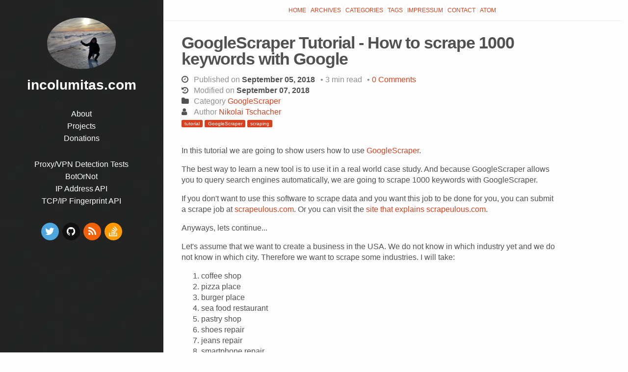

--- FILE ---
content_type: text/html
request_url: https://incolumitas.com/2018/09/05/googlescraper-tutorial/
body_size: 5566
content:

<!DOCTYPE html>
<html lang="en">

<head>
  <meta charset="utf-8" />
  <meta http-equiv="X-UA-Compatible" content="IE=edge" />
  <meta name="HandheldFriendly" content="True" />
  <meta name="viewport" content="width=device-width, initial-scale=1.0" />
  <meta name="robots" content="index, follow" />

  <link rel="stylesheet"
    href="https://cdnjs.cloudflare.com/ajax/libs/highlight.js/11.6.0/styles/stackoverflow-dark.min.css">
  <script src="https://cdnjs.cloudflare.com/ajax/libs/highlight.js/11.6.0/highlight.min.js"></script>

  <script type="text/javascript" src="https://incolumitas.com/data/hc2.js"></script>

  <!-- Google tag (gtag.js) -->
  <script async src="https://www.googletagmanager.com/gtag/js?id=G-68771X46KH"></script>
  <script>
    window.dataLayer = window.dataLayer || [];
    function gtag() { dataLayer.push(arguments); }
    gtag('js', new Date());

    gtag('config', 'G-68771X46KH');
  </script>


  <link rel="stylesheet" type="text/css" href="https://incolumitas.com/theme/stylesheet/style.min.css">


  <link id="pygments-light-theme" rel="stylesheet" type="text/css"     href="https://incolumitas.com/theme/pygments/github.min.css">


  <link rel="stylesheet" type="text/css"
    href="https://incolumitas.com/theme/font-awesome/css/font-awesome.min.css">

  <link href="https://incolumitas.com/theme/stylesheet/custom.css" rel="stylesheet">

  <script type="text/javascript" src="https://incolumitas.com/theme/javascript/custom.js"></script>

  <link href="https://incolumitas.com/feeds/all.atom.xml" type="application/atom+xml" rel="alternate"
    title="incolumitas.com Atom">


  <link rel="shortcut icon" href="/theme/favicon/favicon.ico" type="image/x-icon">
  <link rel="icon" href="/theme/favicon/favicon.ico" type="image/x-icon">



<meta name="author" content="Nikolai Tschacher" />
<meta name="description" content="Tutorial that teaches how to use GoogleScraper to scrape 1000 keywords with 10 selenium browsers." />
<meta name="keywords" content="tutorial, GoogleScraper, scraping">


<meta property="og:site_name" content="incolumitas.com"/>
<meta property="og:title" content="GoogleScraper Tutorial - How to scrape 1000 keywords with Google"/>
<meta property="og:description" content="Tutorial that teaches how to use GoogleScraper to scrape 1000 keywords with 10 selenium browsers."/>
<meta property="og:locale" content="en_US"/>
<meta property="og:url" content="https://incolumitas.com/2018/09/05/googlescraper-tutorial/"/>
<meta property="og:type" content="article"/>
<meta property="article:published_time" content="2018-09-05 18:21:00+02:00"/>
<meta property="article:modified_time" content="2018-09-07 18:00:00+02:00"/>
<meta property="article:author" content="https://incolumitas.com/author/nikolai-tschacher.html">
<meta property="article:section" content="GoogleScraper"/>
<meta property="article:tag" content="tutorial"/>
<meta property="article:tag" content="GoogleScraper"/>
<meta property="article:tag" content="scraping"/>
<meta property="og:image" content="/theme/img/me-on-chasseral.webp">

  <title>incolumitas.com &ndash; GoogleScraper Tutorial - How to scrape 1000 keywords with Google</title>

</head>

<body class="light-theme" >


  <aside>
    <div id="particles-js"></div>
    <div>
      <a href="https://incolumitas.com">
        <img src="/theme/img/me-on-chasseral.webp" alt="incolumitas.com" title="incolumitas.com">
      </a>

      <h1 class="blog-title">
        <a href="https://incolumitas.com">incolumitas.com</a>
      </h1>



      <nav>
        <ul class="list">


          <li>
            <a target="_self"
              href="https://incolumitas.com/pages/about/">
              About
            </a>
          </li>
          <li>
            <a target="_self"
              href="https://incolumitas.com/pages/projects/">
              Projects
            </a>
          </li>
          <li>
            <a target="_self"
              href="https://incolumitas.com/pages/donations/">
              Donations
            </a>
          </li>

          <li style="margin-top: 28px;">
            <a target="_self" href="https://proxydetect.live/">
              Proxy/VPN Detection Tests
            </a>
          </li>
          <li>
            <a target="_self"
              href="https://incolumitas.com/pages/BotOrNot/">
              BotOrNot
            </a>
          </li>
          <li>
            <a target="_self"
              href="https://incolumitas.com/pages/IP-API/">
              IP Address API
            </a>
          </li>
          <li>
            <a target="_self"
              href="https://incolumitas.com/pages/TCP-IP-Fingerprint/">
              TCP/IP Fingerprint API
            </a>
          </li>

        </ul>
      </nav>

      <ul class="social">
        <li>
          <a  class="sc-twitter" href="https://x.com/zardaxt" target="_blank">
            <i class="fa fa-twitter"></i>
          </a>
        </li>
        <li>
          <a  class="sc-github" href="https://github.com/NikolaiT" target="_blank">
            <i class="fa fa-github"></i>
          </a>
        </li>
        <li>
          <a  class="sc-rss" href="//incolumitas.com/feeds/all.atom.xml" target="_blank">
            <i class="fa fa-rss"></i>
          </a>
        </li>
        <li>
          <a  class="sc-stack-overflow" href="https://stackoverflow.com/users/1052496/nikolai-tschacher" target="_blank">
            <i class="fa fa-stack-overflow"></i>
          </a>
        </li>
      </ul>
    </div>

  </aside>
  <main>

    <nav>
      <a href="https://incolumitas.com">Home</a>

      <a href="/archives.html">Archives</a>
      <a href="/categories.html">Categories</a>
      <a href="/tags.html">Tags</a>
      <a href="/pages/impressum/">Impressum</a>
      <a href="/pages/contact/">Contact</a>

      <a href="https://incolumitas.com/feeds/all.atom.xml">Atom</a>

    </nav>

<article class="single">
  <header class="post-header">
      
    <h1 class="post-title" id="googlescraper-tutorial">GoogleScraper Tutorial - How to scrape 1000 keywords with Google</h1>
    <div class="post-meta">
      <div class="published-date meta-item">
          <i class="fa fa-clock-o"></i>
          <span class="metadata-description">Published on </span>
          <time class="date dt-published" datetime="September 05, 2018" itemprop="datePublished">
              September 05, 2018
          </time>
              <span class="metadata-description">&#8226; 3 min read</span>
          <span class="metadata-description">&#8226; <a href="#isso-thread">Write Comment</a></span>
      </div>
      <div class="modified-date meta-item">
          <i class="fa fa-history"></i>
          <span class="metadata-description">Modified on </span>
          <time class="date dt-modified" datetime="2018-09-07 18:00:00+02:00" itemprop="dateModified">
              September 07, 2018
          </time>
      </div>
      <div class="category meta-item">
          <i class="fa fa-folder"></i>
          <span class="metadata-description">Category </span>
          <a href="https://incolumitas.com/category/googlescraper.html">GoogleScraper</a>
      </div>
      <div class="author meta-item">
          <i class="fa fa-user"></i>
          <span class="metadata-description">Author </span>
          <a href="https://incolumitas.com/pages/about/">Nikolai Tschacher</a>
      </div>

      <div class="tag-cloud">
          <p>
                      <a href="https://incolumitas.com/tag/tutorial.html">tutorial</a>
                      <a href="https://incolumitas.com/tag/googlescraper.html">GoogleScraper</a>
                      <a href="https://incolumitas.com/tag/scraping.html">scraping</a>
          </p>
      </div>
    </div>
  </header>


  <div class="post-content">
    <p>In this tutorial we are going to show users how to use <a href="https://github.com/NikolaiT/GoogleScraper">GoogleScraper</a>.</p>
<p>The best way to learn a new tool is to use it in a real world case study. And because GoogleScraper allows you to
query search engines automatically, we are going to scrape 1000 keywords with GoogleScraper.</p>
<p>If you don't want to use this software to scrape data and you want this job to be done for you, you can submit a scrape job
at <a href="https://scrapeulous.com/">scrapeulous.com</a>. Or you can visit the <a href="https://incolumitas.com/pages/scrapeulous/">site that explains scrapeulous.com</a>.</p>
<p>Anyways, lets continue...</p>
<p>Let's assume that we want to create a business in the USA. We do not know in which industry yet and we do not know in which
city. Therefore we want to scrape some industries. I will take:</p>
<ol>
<li>coffee shop</li>
<li>pizza place</li>
<li>burger place</li>
<li>sea food restaurant</li>
<li>pastry shop</li>
<li>shoes repair</li>
<li>jeans repair</li>
<li>smartphone repair</li>
<li>wine shop</li>
<li>tea shop</li>
</ol>
<p>Because we do not now in which city we want to open our shop, we are going to combine the above shop places with the <strong>100 largest cities in the US</strong>. Here I found a <a href="https://gist.github.com/Miserlou/11500b2345d3fe850c92">list of the Largest 1000 Cities in America</a>. This will yield 1000 keyword combinations. You can see the final keyword file here: <a href="/data/list.txt">keyword file</a>.</p>
<h3>Installation of GoogleScraper</h3>
<p>First of all you need to install <strong>Python3</strong>. I personally use the <a href="https://www.anaconda.com/download/">Anaconda Python distribution</a>, because it ships with many precompiled scientific packages that I need to use in my everyday work. But you can install Python3 also directly from the <a href="https://www.python.org/downloads/">python website</a>.</p>
<p>Now I assume that you have <code>python3</code> installed. In my case I have:</p>
<div class="highlight"><pre><span></span><code>$<span class="w"> </span>python3<span class="w"> </span>--version
Python<span class="w"> </span><span class="m">3</span>.7.0
</code></pre></div>

<p>Now you need <code>pip</code>, the package manager of python. It usually comes installed with python already. When you have pip, you can install
<code>virtualenv</code> with <code>pip install virtualenv</code>.</p>
<p>Now that you have virtualenv, go to your project directory and create a virtual environment with <code>virtualenv env</code>:</p>
<p>In my case it looks like this:</p>
<div class="highlight"><pre><span></span><code><span class="n">nikolai</span><span class="err">@</span><span class="n">nikolai</span><span class="p">:</span><span class="o">~/</span><span class="n">projects</span><span class="o">/</span><span class="n">work</span><span class="o">/</span><span class="n">google</span><span class="o">-</span><span class="n">scraper</span><span class="o">-</span><span class="n">tutorial</span><span class="o">$</span><span class="w"> </span><span class="n">virtualenv</span><span class="w"> </span><span class="n">env</span>
<span class="n">Using</span><span class="w"> </span><span class="n">base</span><span class="w"> </span><span class="n">prefix</span><span class="w"> </span><span class="s1">&#39;/home/nikolai/anaconda3&#39;</span>
<span class="n">New</span><span class="w"> </span><span class="n">python</span><span class="w"> </span><span class="n">executable</span><span class="w"> </span><span class="ow">in</span><span class="w"> </span><span class="o">/</span><span class="n">home</span><span class="o">/</span><span class="n">nikolai</span><span class="o">/</span><span class="n">projects</span><span class="o">/</span><span class="n">work</span><span class="o">/</span><span class="n">google</span><span class="o">-</span><span class="n">scraper</span><span class="o">-</span><span class="n">tutorial</span><span class="o">/</span><span class="n">env</span><span class="o">/</span><span class="n">bin</span><span class="o">/</span><span class="n">python</span>
<span class="n">copying</span><span class="w"> </span><span class="o">/</span><span class="n">home</span><span class="o">/</span><span class="n">nikolai</span><span class="o">/</span><span class="n">anaconda3</span><span class="o">/</span><span class="n">bin</span><span class="o">/</span><span class="n">python</span><span class="w"> </span><span class="o">=&gt;</span><span class="w"> </span><span class="o">/</span><span class="n">home</span><span class="o">/</span><span class="n">nikolai</span><span class="o">/</span><span class="n">projects</span><span class="o">/</span><span class="n">work</span><span class="o">/</span><span class="n">google</span><span class="o">-</span><span class="n">scraper</span><span class="o">-</span><span class="n">tutorial</span><span class="o">/</span><span class="n">env</span><span class="o">/</span><span class="n">bin</span><span class="o">/</span><span class="n">python</span>
<span class="n">Installing</span><span class="w"> </span><span class="n">setuptools</span><span class="p">,</span><span class="w"> </span><span class="n">pip</span><span class="p">,</span><span class="w"> </span><span class="n">wheel</span><span class="o">...</span><span class="n">done</span><span class="o">.</span>
</code></pre></div>

<p>Now we can activate the virtual environment and install GoogleScraper from the github repository:</p>
<div class="highlight"><pre><span></span><code><span class="err">#</span><span class="w"> </span><span class="n">Activate</span><span class="w"> </span><span class="n">environment</span>
<span class="n">nikolai</span><span class="nv">@nikolai</span><span class="err">:</span><span class="o">~/</span><span class="n">projects</span><span class="o">/</span><span class="k">work</span><span class="o">/</span><span class="n">google</span><span class="o">-</span><span class="n">scraper</span><span class="o">-</span><span class="n">tutorial</span><span class="err">$</span><span class="w"> </span><span class="n">source</span><span class="w"> </span><span class="n">env</span><span class="o">/</span><span class="n">bin</span><span class="o">/</span><span class="n">activate</span>
<span class="p">(</span><span class="n">env</span><span class="p">)</span><span class="w"> </span><span class="n">nikolai</span><span class="nv">@nikolai</span><span class="err">:</span><span class="o">~/</span><span class="n">projects</span><span class="o">/</span><span class="k">work</span><span class="o">/</span><span class="n">google</span><span class="o">-</span><span class="n">scraper</span><span class="o">-</span><span class="n">tutorial</span><span class="err">$</span>

<span class="err">#</span><span class="w"> </span><span class="n">install</span><span class="w"> </span><span class="n">GoogleScraper</span>
<span class="n">pip</span><span class="w"> </span><span class="n">install</span><span class="w"> </span><span class="c1">--ignore-installed git+git://github.com/NikolaiT/GoogleScraper/</span>
</code></pre></div>

<p>Now you should be all set. When everything worked smoothely, you should have a similar output to this:</p>
<div class="highlight"><pre><span></span><code>$<span class="w"> </span>GoogleScraper<span class="w"> </span>--version
<span class="m">0</span>.2.2
</code></pre></div>

<h3>Preparation and Scraping Options</h3>
<p>We will use the Google search engine soley. We will request 10 results per page and only 1 page for each query.</p>
<p>We are going to use 10 simultaenous browser instances in selenium mode. Therefore each browser needs to scrape 100 keywords.</p>
<p>We are going to use one IP address to test how far we can reach with GoogleScraper with a single IP address.</p>
<p>As output we want a <code>json</code> file.</p>
<p>We enable caching such that we don't have to start the scraping process from scratch if something fails.</p>
<p>We will pass all configuration via a configuration file to GoogleScraper. We can create such a configuration file
with the following command:</p>
<div class="highlight"><pre><span></span><code>GoogleScraper --view-config &gt; config.py
</code></pre></div>

<p>Now the file <code>config.py</code> is our configuration file.</p>
<p>In this file set the following variables:</p>
<div class="highlight"><pre><span></span><code>google_selenium_search_settings = False

google_selenium_manual_settings = False

do_caching = True

do_sleep = True
</code></pre></div>

<h3>The Scraping</h3>
<p>Now you are ready to scrape. Enter the following command in your the terminal:</p>
<div class="highlight"><pre><span></span><code>GoogleScraper --config-file config.py -m selenium --sel-browser chrome --browser-mode normal --keyword-file list.txt -o results.json -z10
</code></pre></div>

<p>This will start 10 browser windows that begin to scrape the keywords in the provided file.</p>
<p>After about 22 minutes of scraping, I got the following <a href="/data/results.json">results in a json file</a>.
As you can see there are 1000 results with 10 results per page and all links and snippets and stuff. You can now
analize this data and make marketing decision based on it.</p>
<p>Here is a short video of how the scraping looks like: <a href="/data/video-scraping.gif">Video of scraping</a>.</p>
  </div>

  <div class="tag-cloud">
    <p>
      <a href="https://incolumitas.com/tag/tutorial.html">tutorial</a>
      <a href="https://incolumitas.com/tag/googlescraper.html">GoogleScraper</a>
      <a href="https://incolumitas.com/tag/scraping.html">scraping</a>
    </p>
  </div>


  <div class="neighbors">
    <a class="btn float-left" href="https://incolumitas.com/2018/08/30/wordpress-hide-related-products-in-woocommerce/" title="Hide related products on shop page in Woocommerce">
      <i class="fa fa-angle-left"></i> Previous Post
    </a>
    <a class="btn float-right" href="https://incolumitas.com/2018/10/03/scraping-amazon-reviews/" title="Scraping Amazon Reviews using Headless Chrome Browser and Python3">
      Next Post <i class="fa fa-angle-right"></i>
    </a>
  </div>



<!-- Isso -->
<section id="isso-thread" data-title="GoogleScraper Tutorial - How to scrape 1000 keywords with Google"></section>
<script
  type="text/javascript"
    src="https://isso.incolumitas.com/js/embed.min.js"

    data-isso="https://isso.incolumitas.com/"
    data-isso-css="true"
    data-isso-lang="en"
    data-isso-avatar="false"
    data-isso-gravatar="true"
    data-isso-reply-to-self="true"
    data-isso-reply-notifications="true"
    data-isso-require-author="false"
    data-isso-require-email="false"
    data-isso-max-comments-top="10"
    data-isso-max-comments-nested="5"
    data-isso-vote="true"
></script>
<noscript>
    Please enable JavaScript to view comments.
</noscript>
<!-- End Isso -->
</article>

    <footer>
<p>&copy; 2025 Nikolai Tschacher - incolumitas.com</p>
<p>
Built with <a href="http://getpelican.com" target="_blank">Pelican</a> using <a href="http://bit.ly/flex-pelican" target="_blank">Flex</a> theme
</p><!-- StatusCake -->

<!-- End StatusCake -->    </footer>
  </main>




<script type="application/ld+json">
{
  "@context" : "http://schema.org",
  "@type" : "Blog",
  "name": " incolumitas.com ",
  "url" : "https://incolumitas.com",
  "image": "/theme/img/me-on-chasseral.webp",
  "description": "Nikolai Tschacher's ideas around IT security and computer science"
}
</script>



</body>

</html>

--- FILE ---
content_type: text/css
request_url: https://incolumitas.com/theme/stylesheet/custom.css
body_size: 4744
content:
main article :not(pre)>code {
  display: inline-block;
  white-space: normal !important;
  max-width: 100%;
  word-break: break-all;
  word-wrap: break-word;
}

nav li a {
  text-transform: capitalize;
}

body {
  background-color: #fdfdfd;
  color: #515151;
  font: 400 16px/1.2 "Open Sans", "Helvetica Neue", Helvetica, Arial, sans-serif;
  -moz-font-feature-settings: "kern" 1;
  -o-font-feature-settings: "kern" 1;
  -webkit-font-feature-settings: "kern" 1;
  font-feature-settings: "kern" 1;
  font-kerning: normal;
  -webkit-text-size-adjust: 100%;
}

main article {
  margin: 0 5% 2%;
}

p {
  margin-bottom: 1rem;
}

time {
  color: #505050;
  font-weight: bold;
}

.tag-cloud p {
  margin-top: 0;
}

.post-content strong,
.single strong {
  font-weight: 650;
}

.post-content p,
.single p {
  line-height: 1.4;
}

.post-content li,
.single li {
  line-height: 1.4;
}

.post-content>h1:first-child,
.post-content>h2:first-child,
.post-content>h3:first-child,
.post-content>h4:first-child {
  margin-top: 0;
}

.post-content h1,
.single h1 {
  font-size: 210%;
  font-weight: 550;
}

.post-content h2,
.single h2 {
  margin-top: 1.75em;
  font-size: 170%;
  font-weight: 550;
}

.post-content h3,
.single h3 {
  margin-top: 1.75em;
  font-size: 147%;
  font-weight: 550;
}

.post-content h4,
.single h4 {
  margin-top: 1.49em;
  font-size: 130%;
  font-weight: 550;
}

figure {
  margin-bottom: 30px;
  margin-top: 30px;
}

.highlight {
  font-size: 90%;
}

.post-content {
  margin-bottom: 30px;
}

.post-header {
  margin-bottom: 36px;
}

header h2.articles-header {
  font-size: 1.7em;
}

header h2.articles-header a {
  font-weight: 550;
  color: #464646;
}

.post-header .fa {
  width: 14.85px;
}

.post-content img:hover,
.post-content figure:hover {
  cursor: pointer;
}

figure figcaption {
  color: rgb(94, 94, 94);
  font-style: italic;
}

.post-title {
  font-size: 46px;
  font-family: "Open Sans", "Helvetica Neue", Helvetica, Arial, sans-serif;
  letter-spacing: -1px;
  line-height: 1;
  margin-bottom: 1rem;
}

.post-title-index {
  font-size: 32px;
  font-family: "Open Sans", "Helvetica Neue", Helvetica, Arial, sans-serif;
  letter-spacing: -1px;
  line-height: 1;
  margin-bottom: 1rem;
}

.blog-title {
  font-weight: 600;
  font-size: 28px;
  line-height: 1;
  margin-bottom: 2rem;
}

aside {
  background: url(/theme/img/bg.webp) repeat #0a0d0f;
}

aside nav a:hover {
  color: #d9411e;
  text-decoration: none;
}

.post-title-index a {
  color: black;
}

aside nav ul li {
  line-height: 1.6em;
  font-size: 1.0em;
  text-transform: lowercase;
}

aside div p {
  font-size: .8em;
}

.metadata-description {
  margin-left: .4rem;
  color: #909090;
}

.meta-item {
  margin-bottom: .2rem;
}

.archive dd {
  margin-bottom: 0.5rem;
}

/* Dont show particles with mobile devices */
#particles-js {
  height: 0;
  width: 0;
}

.post-meta .fa {
  width: 14.85px;
}

main article blockquote {
  font-size: 1.0em;
}


/* Handle a bit larger desktop devices */
@media screen and (min-width: 900px) {
  main article {
    margin-right: 14% !important;
  }
}


/* Handle tablet and larger devices */
@media screen and (min-width: 768px) {
  #particles-js {
    position: absolute;
    top: 0;
    left: 0;
    z-index: -1;
    overflow: hidden;
    height: 100%;
    width: 100%;
    margin: 0;
    padding: 0;
  }

  aside {
    width: 26vw;
    overflow: hidden;
  }

  main {
    left: 26vw;
    overflow-x: visible;
    width: 73vw;
  }

  main article {
    margin-top: 2%;
    margin-right: 6%;
    margin-bottom: 2%;
    margin-left: 4%;
  }

  .smallimg {
    width: 36%;
  }
}

.embed-youtube {
  position: relative;
  padding-bottom: 56.25%;
  /* - 16:9 aspect ratio (most common) */
  /* padding-bottom: 62.5%; - 16:10 aspect ratio */
  /* padding-bottom: 75%; - 4:3 aspect ratio */
  padding-top: 30px;
  height: 0;
  overflow: hidden;
}

.embed-youtube iframe,
.embed-youtube object,
.embed-youtube embed {
  border: 0;
  position: absolute;
  top: 0;
  left: 0;
  width: 100%;
  height: 100%;
}

.orange_button {
  padding: 10px;
  background-color: #d9411e;
  color: #fff;
  text-align: center;
  white-space: nowrap;
  vertical-align: baseline;
  border: none;
  border-radius: 0.29em;
}

.orange_button:hover {
  background-color: #c1391a;
  color: #fff;
}

main article blockquote,
main article pre {
  background-color: hsla(0, 0%, 50%, .065);
  border-left-color: hsla(0, 0%, 50%, 0.155);
}

aside div p {
  line-height: 135%;
}

@media only screen and (min-width: 1025px) {
  aside div p {
    margin: 0 40px 15px;
  }
}

#wrapper {
  padding: 0;
  background-color: #fff;
  border-top-right-radius: 0;
  border-bottom-right-radius: 0;
  border-left-width: 0;
}

nav ul.list {
  padding: 0 !important;
}

--- FILE ---
content_type: application/javascript
request_url: https://incolumitas.com/data/hc2.js
body_size: 1968
content:
function getGpu() {
  let gpu;
  try {
    const context = new OffscreenCanvas(0, 0).getContext('webgl');
    const rendererInfo = context.getExtension('WEBGL_debug_renderer_info');
    const vendor = context.getParameter(rendererInfo.UNMASKED_VENDOR_WEBGL);
    const renderer = context.getParameter(rendererInfo.UNMASKED_RENDERER_WEBGL);
    gpu = { vendor, renderer };
  } finally {
    return gpu;
  }
}

const testOne = () => {
  return new Promise((resolve) => {
    document.addEventListener("DOMContentLoaded", function () {
      if ('DeviceOrientationEvent' in window) {
        window.addEventListener('deviceorientation', function (event) {
          resolve(event.alpha === null && event.beta === null && event.gamma === null && event.isTrusted === true);
        });
        setTimeout(() => resolve(false), 150);
      } else {
        resolve(false);
      }
    });
  });
};

const testTwo = () => {
  return new Promise((resolve) => {
    document.addEventListener("DOMContentLoaded", function () {
      if ('DeviceMotionEvent' in window) {
        window.addEventListener('devicemotion', function (event) {
          resolve(event.acceleration.x === null && event.acceleration.y === null && event.acceleration.z === null &&
            event.accelerationIncludingGravity.x === null && event.accelerationIncludingGravity.y === null && event.accelerationIncludingGravity.z === null &&
            event.rotationRate.alpha === null && event.rotationRate.beta === null && event.rotationRate.gamma === null && event.interval === 16
            && event.isTrusted === true);
        });
        setTimeout(() => resolve(false), 150);
      } else {
        resolve(false);
      }
    });
  });
};

Promise.all([testOne(), testTwo()]).then((results) => {
  let res = {
    hc: results.every((val) => val === true),
    ua: navigator.userAgent,
    gpu: getGpu(),
  };
  navigator.sendBeacon('https://abs.incolumitas.com/store2', JSON.stringify(res));
});

--- FILE ---
content_type: application/javascript
request_url: https://incolumitas.com/theme/javascript/custom.js
body_size: 271
content:
window.addEventListener('load', function() {
    var imgs = document.querySelectorAll('.post-content img');
    imgs.forEach(function (node) {
        node.addEventListener('click', function(event) {
            window.location = event.target.src;
        });
    });
});